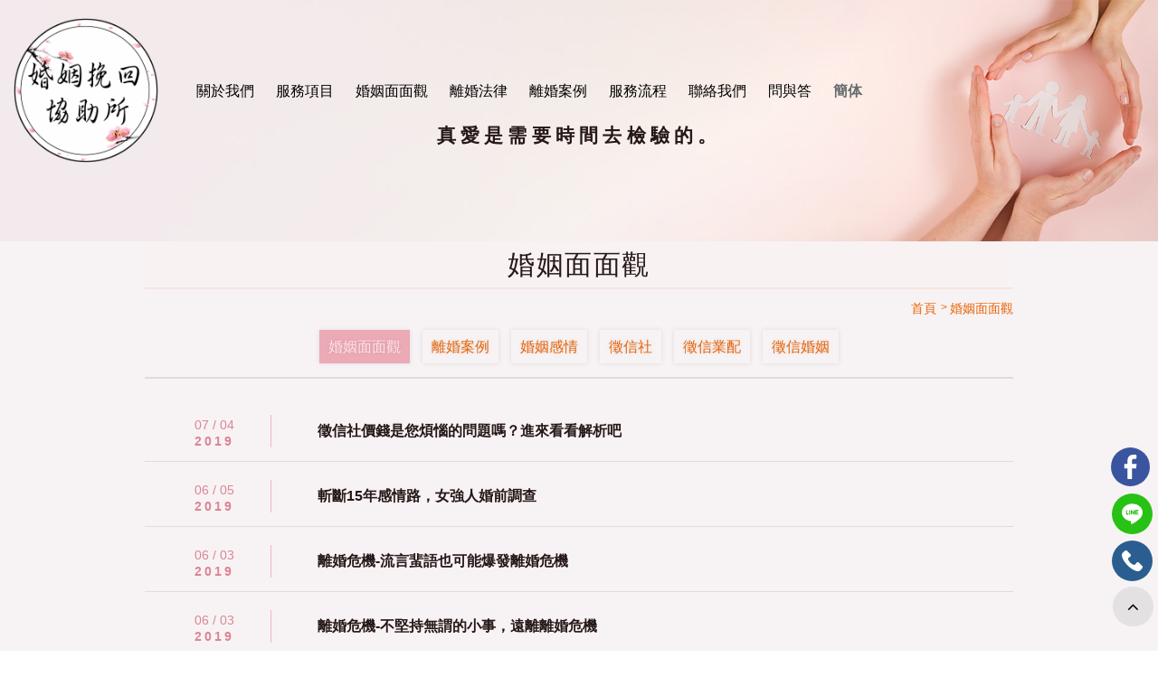

--- FILE ---
content_type: text/html; charset=UTF-8
request_url: https://first168.com/advisorynew1_4.html
body_size: 22061
content:
<!doctype html>
<!--[if IE 8 ]><html dir="ltr" lang="zh-TW" class="ie8"><![endif]-->
<!--[if IE 9 ]><html dir="ltr" lang="zh-TW" class="ie9"><![endif]-->
<!--[if (gt IE 9)|!(IE)]><!-->
<html dir="ltr" lang="zh-TW">
<!--<![endif]-->
<head>
<!--[if lt IE 9]>
<script src="/js/html5.js"></script>
<![endif]-->
<meta charset="UTF-8" />
<meta name="viewport" content="width=device-width, initial-scale=1.0, maximum-scale=1.0, minimum-scale=1.0, user-scalable=0">
<title>婚姻面面觀-桃園徵信社</title>
<meta name="keywords" content="桃園徵信社" />
<meta name="description" content="桃園徵信社永續經營的精神及理念將是社會上正義的象徵，三十三年的桃園在地辦案經驗跟口碑。你相信眼見皆為實嗎？政府立案合法經營，桃園徵信社全省24H線上諮詢，辦案最迅速，歡迎洽詢，桃園徵信社不斷的利用更新的科技技術，全心致力於更高的服務品質，因為唯有不斷的提昇才能永遠滿足客戶的需求與信賴！" />
<meta property="og:title" content="婚姻面面觀-桃園徵信社"/>
<meta property="og:type" content="桃園徵信社永續經營的精神及理念將是社會上正義的象徵，三十三年的桃園在地辦案經驗跟口碑。你相信眼見皆為實嗎？政府立案合法經營，桃園徵信社全省24H線上諮詢，辦案最迅速，歡迎洽詢，桃園徵信社不斷的利用更新的科技技術，全心致力於更高的服務品質，因為唯有不斷的提昇才能永遠滿足客戶的需求與信賴！"/>
<meta property="og:url" content="first168.com/advisorynew1_4.html"/>
<meta property="og:image" content="first168.com"/>
<meta name="robots" content="all" />
<meta name="robots" content="INDEX, FOLLOW" />
<link rel="index" title="婚姻面面觀-桃園徵信社" href="https://first168.com/index.html" />
<link rel="sitemap" type="htm" title="婚姻面面觀-桃園徵信社" href="https://first168.com/sitemap.xml" />
<link rel="alternate" type="application/rss+xml" href="https://first168.com/rss.xml" title="桃園徵信社" />
<link href="/css/animate.css" rel="stylesheet">
<link href="/css/font-awesome.css" rel="stylesheet">
<link href="/css/29/main.css" rel="stylesheet">
<link href="/css/29/sub-main.css" rel="stylesheet">
<link href="/css/29/new.css" rel="stylesheet">
<link href="/css/pagenav.css" rel="stylesheet">
<script src="/jquery/jquery-1.8.2.min.js"></script>
<script src="/jquery/jquery.scrollTo.min.js"></script>
<script src="/jquery/jquery.scrollTo-1.4.3.1.js"></script>
<script src="/js/05/wow.js"></script>
<script src="/jquery/jquery.marquee.min.js"></script>
<script src="/Scripts/tw_cn.js"></script>
<!-- Global site tag (gtag.js) - Google Analytics -->
<script async src="https://www.googletagmanager.com/gtag/js?id=UA-182128234-1"></script>
<script>
  window.dataLayer = window.dataLayer || [];
  function gtag(){dataLayer.push(arguments);}
  gtag('js', new Date());

  gtag('config', 'UA-182128234-1');
</script>

<script>
  window.addEventListener('DOMContentLoaded', function(event){
    document.querySelectorAll("[href^='https://line']").forEach(function(e){
e.addEventListener('click', function()
{
  gtag('event', 'line', {
  'event_category': 'click1' 
});  
});
});
});
</script>

<script>
  window.addEventListener('DOMContentLoaded', function(event){
    document.querySelectorAll("[href^='tel:']").forEach(function(e){
e.addEventListener('click', function()
{
  gtag('event', 'call', {
  'event_category': 'click' 
});  
});
});
});
</script>
</head>
<body>
<script>
  (function(i,s,o,g,r,a,m){i["GoogleAnalyticsObject"]=r;i[r]=i[r]||function(){
  (i[r].q=i[r].q||[]).push(arguments)},i[r].l=1*new Date();a=s.createElement(o),
  m=s.getElementsByTagName(o)[0];a.async=1;a.src=g;m.parentNode.insertBefore(a,m)
  })(window,document,"script","https://www.google-analytics.com/analytics.js","ga");

  ga("create", "UA-104305562-19", "auto");
  ga("send", "pageview");

</script>
<!-- Global site tag (gtag.js) - Google Analytics -->
<script async src="https://www.googletagmanager.com/gtag/js?id=G-S4LXEDDN60"></script>
<script>
  window.dataLayer = window.dataLayer || [];
  function gtag(){dataLayer.push(arguments);}
  gtag("js", new Date());

  gtag("config", "G-S4LXEDDN60");
</script>
<script>
  window.addEventListener("load", function (event) {
      document.querySelectorAll("[href*=\"tel\"]").forEach(function (item, index) {
          item.addEventListener("click", function (e) {
              gtag("event", "click_tel");
          })
      })
document.querySelectorAll("[href*=\"https://line.me\"]").forEach(function (item, index) {
          item.addEventListener("click", function (e) {
              gtag("event", "click_LINE");
          })
      })

      if (document.querySelector("[id=\"btnOK\"]")) {
          document.querySelector("[id=\"btnOK\"]").addEventListener("click", function (e) {
              var Title = document.querySelector("[id=\"Title\"]").value;
              var Name = document.querySelector("[id=\"Name\"]").value;
              var Phone = document.querySelector("[id=\"Phone\"]").value;
              var Email = document.querySelector("[id=\"Email\"]").value;
              if (Name != "" && Phone != "" && Title != "" && Email != "") {
                  gtag("event", "submit_form");
              }
          })
      }
  })
</script>
<!-- Google tag (gtag.js) -->
<script async src="https://www.googletagmanager.com/gtag/js?id=AW-734708266"></script>
<script>
  window.dataLayer = window.dataLayer || [];
  function gtag(){dataLayer.push(arguments);}
  gtag("js", new Date());

  gtag("config", "AW-734708266");
</script>

<!-- Event snippet for click_tel_first168 conversion page
In your html page, add the snippet and call gtag_report_conversion when someone clicks on the chosen link or button. -->
<script>
function gtag_report_conversion(url) {
  var callback = function () {
    if (typeof(url) != "undefined") {
      window.location = url;
    }
  };
  gtag("event", "conversion", {
      "send_to": "AW-734708266/W-7TCJ-vi5gYEKqEq94C",
      "event_callback": callback
  });
  return false;
}
</script>

<!-- Event snippet for click_LINE_first168 conversion page
In your html page, add the snippet and call gtag_report_conversion when someone clicks on the chosen link or button. -->
<script>
function gtag_report_conversion(url) {
  var callback = function () {
    if (typeof(url) != "undefined") {
      window.location = url;
    }
  };
  gtag("event", "conversion", {
      "send_to": "AW-734708266/zVxICKKvi5gYEKqEq94C",
      "event_callback": callback
  });
  return false;
}
</script>


<!-- Event snippet for 聯絡我們提交_first168 conversion page
In your html page, add the snippet and call gtag_report_conversion when someone clicks on the chosen link or button. -->
<script>
function gtag_report_conversion(url) {
  var callback = function () {
    if (typeof(url) != "undefined") {
      window.location = url;
    }
  };
  gtag("event", "conversion", {
      "send_to": "AW-734708266/1kEUCKWvi5gYEKqEq94C",
      "event_callback": callback
  });
  return false;
}
</script>



	<div id="fb-root"></div>
    <script>
		(function(d, s, id) {
			var js, fjs = d.getElementsByTagName(s)[0];
			if (d.getElementById(id)) return;
			js = d.createElement(s); js.id = id;
			js.src = "//connect.facebook.net/zh_TW/all.js#xfbml=1";
			fjs.parentNode.insertBefore(js, fjs);
		}(document, 'script', 'facebook-jssdk'));
	
		window.___gcfg = {lang: 'zh-TW'};
		(function() {
			var po = document.createElement('script'); po.type = 'text/javascript'; po.async = true;
			po.src = 'https://apis.google.com/js/plusone.js';
			var s = document.getElementsByTagName('script')[0]; s.parentNode.insertBefore(po, s);
		})();
	</script>
    <div class="wrapper">
    	<div class="h1">婚姻面面觀</div>
        <script>
	<!-- <![CDATA[
	$(function(){
		$("#menu nav h3").click(function(){
			if($("#menu nav h3 i").eq(0).attr("class") == "fa fa-reorder"){
				$("#menu nav h3 i").attr("class","fa fa-remove");
				$("#menu nav ul").addClass("Open");
			}else{
				$("#menu nav h3 i").attr("class","fa fa-reorder");
				$("#menu nav ul").removeClass("Open");
			}
		});
		
	});
	// ]]> -->
</script>



<header>
<section>
	<div id="menu">
	<div id="cis"><a href="/" title="婚姻挽回協助所" style="background-image: url(/userfiles/images/20200623011846137.png);"><img src="/images/29/img-logo.png" alt="婚姻挽回協助所" /></a></div>
    	
            <nav>
            	<h3><i class="fa fa-reorder"></i></h3>
                <ul>
                    
                            <li><a href="advisoryab-about.html" title="關於我們">關於我們</a></li>
                        
                            <li><a href="advisorypd1.html" title="服務項目">服務項目</a></li>
                        
                            <li><a href="advisorynew1.html" title="婚姻面面觀">婚姻面面觀</a></li>
                        
                            <li><a href="advisoryfq1.html" title="離婚法律">離婚法律</a></li>
                        
                            <li class='newsLink'><a href="advisorynew2.html" title="離婚案例">離婚案例</a></li>
                        
                            <li><a href="advisoryab-service.html" title="服務流程">服務流程</a></li>
                        
                            <li><a href="advisorycon.html" title="聯絡我們">聯絡我們</a></li>
                        
                            <li class='last'><a href="advisoryfq.html" title="問與答">問與答</a></li>
                        
				<li class="OLink"><a class="translate" href="javascript: void('0');" id="translateLink" title="簡体">簡体</a></li>
                </ul>
            </nav>
       
    </div>
     </section>
</header>



 <script>
    // <![CDATA[
    $(function() {
      
     
		
		$(window).scroll(function(){
			if($(document).scrollTop() > 100){
				$('header').addClass('headerTop',800);
				$('body').addClass('bodyTop',800);
			}else{
			$('header').removeClass('headerTop',800);
			$('body').removeClass('bodyTop',800);
		}
        });
		
		
	
    });
    // ]]>
    </script>
        
<div id="sbanner">
	<a class="photo" href="javascript:void(0);" title="真愛是需要時間去檢驗的。" style="background-image:url(/userfiles/images/20200623060704306.jpg);">
		<img class="sImg" src="/images/29/main/img-sBannerPhoto.png" alt="真愛是需要時間去檢驗的。" />
		<div class="arrtt">
		   <h2>真愛是需要時間去檢驗的。</h2>
		</div>
	</a>
</div>
        <div class="wrap">
        	<section>
                <div class="title h2">婚姻面面觀</div>
                <div class="waylink">
                	<!-------麵包屑-------->
                    <ol>
                        <li><a href="/" title="首頁"><h2 class="h3">首頁</h2></a></li>
                        <li><a href="#" title="婚姻面面觀"><h1 class="h3">婚姻面面觀</h1></a></li>
                    </ol>
                </div>
                <aside>
                    <ul class="subMenu">
                        
                                <li class='action'><a href="advisorynew1.html" title="婚姻面面觀">婚姻面面觀</a></li>
                            
                                <li><a href="advisorynew2.html" title="離婚案例">離婚案例</a></li>
                            
                                <li><a href="advisorynew3.html" title="婚姻感情">婚姻感情</a></li>
                            
                                <li><a href="advisorynew4.html" title="徵信社">徵信社</a></li>
                            
                                <li><a href="advisorynew5.html" title="徵信業配">徵信業配</a></li>
                            
                                <li><a href="advisorynew6.html" title="徵信婚姻">徵信婚姻</a></li>
                            
                    </ul>
                </aside>
                <div class="contentMain">
                    <div id="newsList">
                        <ul>
                            
                                    <li>
                                    	<p>07 / 04<b>2019</b></p>
                                        <h4 class="text-clamp"><a href="advisorynew-40.html" title="徵信社價錢是您煩惱的問題嗎？進來看看解析吧">徵信社價錢是您煩惱的問題嗎？進來看看解析吧</a></h4>
                                    </li>
                                
                                    <li>
                                    	<p>06 / 05<b>2019</b></p>
                                        <h4 class="text-clamp"><a href="advisorynew-39.html" title="斬斷15年感情路，女強人婚前調查">斬斷15年感情路，女強人婚前調查</a></h4>
                                    </li>
                                
                                    <li>
                                    	<p>06 / 03<b>2019</b></p>
                                        <h4 class="text-clamp"><a href="advisorynew-38.html" title="離婚危機-流言蜚語也可能爆發離婚危機">離婚危機-流言蜚語也可能爆發離婚危機</a></h4>
                                    </li>
                                
                                    <li>
                                    	<p>06 / 03<b>2019</b></p>
                                        <h4 class="text-clamp"><a href="advisorynew-37.html" title="離婚危機-不堅持無謂的小事，遠離離婚危機">離婚危機-不堅持無謂的小事，遠離離婚危機</a></h4>
                                    </li>
                                
                                    <li>
                                    	<p>05 / 31<b>2019</b></p>
                                        <h4 class="text-clamp"><a href="advisorynew-36.html" title="一句想你的訊息曝露了老公外遇的案件">一句想你的訊息曝露了老公外遇的案件</a></h4>
                                    </li>
                                
                                    <li>
                                    	<p>05 / 29<b>2019</b></p>
                                        <h4 class="text-clamp"><a href="advisorynew-35.html" title="第一次遇到誇張外遇婚姻問題處理">第一次遇到誇張外遇婚姻問題處理</a></h4>
                                    </li>
                                
                                    <li>
                                    	<p>05 / 02<b>2019</b></p>
                                        <h4 class="text-clamp"><a href="advisorynew-33.html" title="婚前調查配合免費法律諮詢討回公道">婚前調查配合免費法律諮詢討回公道</a></h4>
                                    </li>
                                
                                    <li>
                                    	<p>04 / 30<b>2019</b></p>
                                        <h4 class="text-clamp"><a href="advisorynew-32.html" title="高離婚率因此有免費離婚諮詢服務">高離婚率因此有免費離婚諮詢服務</a></h4>
                                    </li>
                                 
                        </ul>                   
                    </div>
                    <div id="pagenav"><a class='prev' href='advisorynew1_3.html'><i class="fa fa-angle-double-left"></i></a><a href='advisorynew1_1.html'>1</a><a href='advisorynew1_2.html'>2</a><a href='advisorynew1_3.html'>3</a><strong>4</strong><a href='advisorynew1_5.html'>5</a><a href='advisorynew1_6.html'>6</a><a href='advisorynew1_7.html'>7</a><a class='next' href='advisorynew1_5.html'><i class="fa fa-angle-double-right"></i></a></div>
                </div>
            </section>
        </div>
        <script type="text/javascript">
    <!-- <![CDATA[
    function goTop() {
        $('html,body').animate({
            'scrollTop': 0
        }, 600);
    }
    // ]]> 
    -->
</script>
<div id="gotop"><a href="javascript:goTop();" class="sidetop"><i class="fa fa-angle-up"></i></a></div>
<div id="fbwow"><a href="https://www.facebook.com/alllove919" class="fff"><img src="/images/29/facebook.svg"></a></div>
<a id="Jline" class="flybu" href="https://line.me/R/ti/p/~@vnp6743i" title="加入Line好友" target="_blank"><svg class="svg_primary_1"><use xlink:href="/images/33/icons.svg#line"></use></svg></a>
<a id="Jphone" class="flybu" href="tel:0800-666-955" title="連絡電話"><svg class="svg_primary_1"><use xlink:href="/images/33/icons.svg#phone"></use></svg></a>
<footer>
    <section>
       <div class="qrcode-section">
        <div class="footer-info">
            <div id="footerCis"><a href="/"><img src="/images/no-pic.jpg" alt="婚姻挽回協助所"  style='display:none;' /></a>
            </div>
            <nav>
                
                        <a href="advisoryab-about.html" title="關於我們">
                            關於我們</a>
                    
                        <a href="advisorypd1.html" title="服務項目">
                            服務項目</a>
                    
                        <a href="advisorynew1.html" title="婚姻面面觀">
                            婚姻面面觀</a>
                    
                        <a href="advisoryfq1.html" title="離婚法律">
                            離婚法律</a>
                    
                        <a href="advisorynew2.html" title="離婚案例">
                            離婚案例</a>
                    
                        <a href="advisoryab-service.html" title="服務流程">
                            服務流程</a>
                    
                        <a href="advisorycon.html" title="聯絡我們">
                            聯絡我們</a>
                    
                        <a href="advisoryfq.html" title="問與答">
                            問與答</a>
                    
            </nav>
            <div id="footerInfo">
                <p>
                    婚姻挽回協助所
                </p>
                <p style='display:none;'>電話 <a href="tel:" title="">
                        </a></p>
                    <p>聯絡手機 <a href="tel:0800-666-955" title="0800-666-955">
                            0800-666-955</a></p>
		   			 <p>地址 <a href="https://www.google.com.tw/search?q=%E5%A4%A7%E6%84%9B%E5%BE%B5%E4%BF%A1%E7%A4%BE-%E7%A7%81%E5%AE%B6%E5%81%B5%E6%8E%A2%E7%A4%BE&ludocid=16099646330015897651&lsig=AB86z5X07quPBGphX3qColAQBrMU#fpstate=lie" target="_blank">
                            202基隆市中正區新豐街333巷41號3樓</a></p>
		
                        <p style='display:none;'>傳真
                            
                            </p>
                            <p>客服信箱 <a href="mailto:peacelove.995520@gmail.com" title="peacelove.995520@gmail.com">
                                    peacelove.995520@gmail.com</a></p>
	                            <p>Line ID <a href="https://line.me/R/ti/p/~@vnp6743i" title="LINE">@vnp6743i</a></p>
                                <p style='display:none;'>
                                    
                                    </p>
            </div>
            <div id="footerCopy">
                © Copyright All Rights Reserved
                <a href="https://www.iweb.com.tw/" target="_blank">蘋果網頁設計</a>
            </div>
        </div>
        <div class="qrcode">
            <a href="https://line.me/R/ti/p/~@vnp6743i" ><img src="/userfiles/images/20221019090820337.png" alt="" srcset=""> </a>
        </div>
       </div>
        <script type="text/javascript">
            //<![CDATA[
            $(function () {
                $('#webSeo .seo').marquee({
                    speed: 100000,
                    gap: 50,
                    delayBeforeStart: 0,
                    direction: 'left',
                    duplicated: true,
                    pauseOnHover: true
                });
            });
            //]]>
        </script>
        <div id="webSeo">
            <div class="seo">
                合法徵信社商業調查、新竹徵信社婚姻徵信、台北徵信社跟蹤，另一半外遇，合法徵信社安心交付！台中徵信社尋人快速、彰化徵信社尋人有效率的找到對方，新竹徵信社專業尋人專家，彰化徵信社尋人順利解決您尋人的問題！彰化徵信社尋人更有多年辦案經驗，台南徵信社不僅有特殊管道、台南徵信社尋人查址等服務，台中徵信社24小時線上諮詢，就交給合法徵信社為您成功「抓姦」蒐證外遇證據，台中徵信社推薦能夠協助您精準、私家侦探社當您的生活發生任何危機，讓彰化徵信社協助您一吐怨氣，台中徵信社專業誠信的徵信公司，台北徵信社24h專業合法徵信公司。台北徵信社推薦豐沛資源，當對方無情的外遇背叛，台北徵信社推薦拿回屬於您的一切！台南徵信社推薦專家為您解惑，私家侦探社抓姦協助，需要新竹徵信社專業工商徵信協助您！合法徵信社協助您解決離婚的監護權與贍養費等等離婚問題！
            </div>
        </div>
    </section>
<div class="phoneWrap up" style="display: block;">
	<ul>
    	<li><a href="tel:0800-666-955">立即來電</a></li>
        <li class="line"><a href="https://line.me/R/ti/p/~@vnp6743i" >加入好友</a></li>
    </ul>

</div>
</footer>

<script src="/Scripts/tw_cn2.js"></script>

	</div>
</body>
</html>


--- FILE ---
content_type: text/css
request_url: https://first168.com/css/29/sub-main.css
body_size: 3296
content:
/*
 * iweb52-style29
 *
 * Copyright 2017, TANK
 * 
 * 
 * 2017 / 04 / 26
 */


/* + sbanner
*----------------------------------------------------------------------------*/
#sbanner {
	margin-top: 0px;
	position: relative;
}
#sbanner a{
	
background-size: cover;
}
#sbanner .arrtt{
	position:absolute;
	bottom: 100px;
	width: 100%;
}
#sbanner .arrtt h2{
	text-align:center;
	letter-spacing: 0.25em;
	color: #261818;
}

.wrap .h2 {
	margin-bottom: 10px;
	text-align: center;
	font-size: 30px;
	color: #261818;
	border-bottom: #e9b8aa3b 2px solid;
	background-color: #f9ebea36;
	letter-spacing: 0.05em;
}

.wrap .waylink {
	text-align: right;
	font-size: 12px;
	color: #3e2908;
}

.wrap .waylink a {
	color: #ea6308;
	vertical-align: top;
}
.wrap .waylink ol{
	overflow:hidden;
	color:#5d1114;
	font-size:12px;
	display:inline-block;
	padding:0;
	margin:0;
}
.wrap .waylink ol li{
	float:left;
	position:relative;
    padding-left: 10px;
    margin-left: 5px;
}
.wrap .waylink ol li:first-child{
    padding-left: 0;
    margin-left: 0;
}
.wrap .waylink ol li a{
	color:#ea6308;
}
.wrap .waylink ol li .h3{
	font-size: 14px;
	font-weight:normal;
}
.wrap .waylink ol li:after{
	position:absolute;
	content:'>';
	left:0;
	top:0;
	color:#ea6308;
	font-size:12px;
}
.wrap .waylink ol li:first-child:after{
	display:none;
}






/* + aside
*----------------------------------------------------------------------------*/
aside {
	margin: 0px 0;
	border-bottom: #b5b5b563 2px solid;
	padding: 0px 0 10px 0;
}

aside ul {
	text-align: center;
}

aside ul li {
	margin: 10px 5px;
	display: inline-block;
	font-size: 16px;
}

aside ul li a {
	padding: 10px;
	text-shadow: 0 0 5px rgba(0,0,0,.1);
	-webkit-box-shadow: 0 0 5px rgba(0,0,0,.1);
	-moz-box-shadow: 0 0 5px rgba(0,0,0,.1);
	box-shadow: 0 0 5px rgba(0,0,0,.1);
	color: #ea6308;
}

aside ul li.action a ,
aside ul li:hover a {
	background: #eca9b6;
	color: #ffe4e4;
}


/* + contentMain
*----------------------------------------------------------------------------*/
.contentMain {
	padding: 20px 0;
	/* background: url(/images/29/index/img-line.jpg) no-repeat center 0; */
}


/************ = Ã©ÂÂ©Ã¦â€¡â€°Ã¦â‚¬Â§ = ************/
/* +width:768 Ã¢â€ â€œ
*----------------------------------------------------------------------------*/
@media screen and (max-width: 768px) {
	#sbanner a.photo img{
    height: 300px;
}
}

/* +width:640 Ã¢â€ â€œ
*----------------------------------------------------------------------------*/
@media screen and (max-width: 640px) {
	.wrap .h2 {
		font-size: 25px;
	}
}

/* +width:480 Ã¢â€ â€œ
*----------------------------------------------------------------------------*/
@media screen and (max-width: 480px) {
	.wrap .h2 {
		font-size: 20px;
	}
	#sbanner {
    margin-top: 0px;
    }
    

    #sbanner a img{
    	height: 30vh;
    }
    #sbanner .arrtt{
    	top: 15vh;
    }
    #sbanner .arrtt h2{
    	font-size:18px;
    }
}

/* +width:450 Ã¢â€ â€œ
*----------------------------------------------------------------------------*/
@media screen and (max-width: 450px) {
}

--- FILE ---
content_type: text/css
request_url: https://first168.com/css/29/new.css
body_size: 1374
content:
/*
 * iweb52-style29
 *
 * Copyright 2017, TANK
 * 
 * 
 * 2017 / 04 / 26
 */


/* + newsList
*----------------------------------------------------------------------------*/
#newsList ul li {
	padding: 20px 15px 15px;
	border-bottom: 1px solid #ddd;
}

#newsList ul li:hover {
    background: #f09e89;
    color: #fff;
}

#newsList ul li p ,
#newsList ul li h4 {
	display: inline-block;
}

#newsList ul li p {
	margin-right: 47px;
	padding: 0 40px;
	border-right: 1px #F2B6C1 solid;
	text-align: center;
	color: #da8595;
}

#newsList ul li h4 {
	height: 27px;
	font-size: 16px;
}

#newsList ul li h4 a {
	color: #261818;
	vertical-align: top;
}

#newsList ul li:hover h4 a ,
#newsList ul li:hover p {
	border-color: #fff;
	color: #fff;
}

#newsList ul li p b {
	display: block;
	line-height: 13px;
	letter-spacing: 3px;
}


/************ = 適應性 = ************/
/* +width:640 ↓
*----------------------------------------------------------------------------*/
@media screen and (max-width: 640px) {
	#newsList ul li p ,
	#newsList ul li h4 {
		display: block;
	}
	#newsList ul li p {
		padding: 0;
		border-right: none;
		text-align: left;
	}
	#newsList ul li p b {
		margin-left: 3px;
		display: inline-block;
		letter-spacing: normal;
	}
	#newsList ul li p b:before {
		content: "/ ";
	}
}

--- FILE ---
content_type: image/svg+xml
request_url: https://first168.com/images/33/icons.svg
body_size: 7460
content:
<svg xmlns="http://www.w3.org/2000/svg" xmlns:xlink="http://www.w3.org/1999/xlink">
	<symbol xmlns="http://www.w3.org/2000/svg" viewBox="0 0 512 512" id="search"><path d="M495 466.2L377.2 348.4c29.2-35.6 46.8-81.2 46.8-130.9C424 103.5 331.5 11 217.5 11 103.4 11 11 103.5 11 217.5S103.4 424 217.5 424c49.7 0 95.2-17.5 130.8-46.7L466.1 495c8 8 20.9 8 28.9 0 8-7.9 8-20.9 0-28.8zm-277.5-83.3C126.2 382.9 52 308.7 52 217.5S126.2 52 217.5 52C308.7 52 383 126.3 383 217.5s-74.3 165.4-165.5 165.4z"/></symbol>
	<symbol xmlns="http://www.w3.org/2000/svg" viewBox="0 0 290 290" id="facebook"><path d="M205.807,0h-15.694c-43.62,0-79.107,35.488-79.107,79.108v33.386H84.193c-2.761,0-5,2.239-5,5v40c0,2.761,2.239,5,5,5h26.811V285c0,2.761,2.239,5,5,5h40c2.761,0,5-2.239,5-5V162.494h39.786c2.761,0,5-2.239,5-5v-40c0-2.761-2.239-5-5-5h-39.786V79.108c0-16.05,13.058-29.108,29.107-29.108h15.694c2.761,0,5-2.239,5-5V5C210.807,2.239,208.568,0,205.807,0z"/></symbol>
	<symbol xmlns="http://www.w3.org/2000/svg" viewBox="0 0 296.528 296.528" id="line"><path d="M295.838,115.347l0.003-0.001l-0.092-0.76c-0.001-0.013-0.002-0.023-0.004-0.036c-0.001-0.011-0.002-0.021-0.004-0.032l-0.344-2.858c-0.069-0.574-0.148-1.228-0.238-1.974l-0.072-0.594l-0.147,0.018c-3.617-20.571-13.553-40.093-28.942-56.762c-15.317-16.589-35.217-29.687-57.548-37.878c-19.133-7.018-39.434-10.577-60.337-10.577c-28.22,0-55.627,6.637-79.257,19.193C23.289,47.297-3.585,91.799,0.387,136.461c2.056,23.111,11.11,45.11,26.184,63.621c14.188,17.423,33.381,31.483,55.503,40.66c13.602,5.642,27.051,8.301,41.291,11.116l1.667,0.33c3.921,0.776,4.975,1.842,5.247,2.264c0.503,0.784,0.24,2.329,0.038,3.18c-0.186,0.785-0.378,1.568-0.57,2.352c-1.529,6.235-3.11,12.683-1.868,19.792c1.428,8.172,6.531,12.859,14.001,12.86c0.001,0,0.001,0,0.002,0c8.035,0,17.18-5.39,23.231-8.956l0.808-0.475c14.436-8.478,28.036-18.041,38.271-25.425c22.397-16.159,47.783-34.475,66.815-58.17C290.172,175.745,299.2,145.078,295.838,115.347z M92.343,160.561H66.761c-3.866,0-7-3.134-7-7V99.865c0-3.866,3.134-7,7-7c3.866,0,7,3.134,7,7v46.696h18.581c3.866,0,7,3.134,7,7C99.343,157.427,96.209,160.561,92.343,160.561z M119.03,153.371c0,3.866-3.134,7-7,7c-3.866,0-7-3.134-7-7V99.675c0-3.866,3.134-7,7-7c3.866,0,7,3.134,7,7V153.371z M182.304,153.371c0,3.033-1.953,5.721-4.838,6.658c-0.712,0.231-1.441,0.343-2.161,0.343c-2.199,0-4.323-1.039-5.666-2.888l-25.207-34.717v30.605c0,3.866-3.134,7-7,7c-3.866,0-7-3.134-7-7v-52.16c0-3.033,1.953-5.721,4.838-6.658c2.886-0.936,6.045,0.09,7.827,2.545l25.207,34.717V99.675c0-3.866,3.134-7,7-7c3.866,0,7,3.134,7,7V153.371z M233.311,159.269h-34.645c-3.866,0-7-3.134-7-7v-26.847V98.573c0-3.866,3.134-7,7-7h33.57c3.866,0,7,3.134,7,7s-3.134,7-7,7h-26.57v12.849h21.562c3.866,0,7,3.134,7,7c0,3.866-3.134,7-7,7h-21.562v12.847h27.645c3.866,0,7,3.134,7,7S237.177,159.269,233.311,159.269z"/></symbol>
	<symbol xmlns="http://www.w3.org/2000/svg" viewBox="0 0 513.64 513.64" id="phone"><path d="M499.66,376.96l-71.68-71.68c-25.6-25.6-69.12-15.359-79.36,17.92c-7.68,23.041-33.28,35.841-56.32,30.72c-51.2-12.8-120.32-79.36-133.12-133.12c-7.68-23.041,7.68-48.641,30.72-56.32c33.28-10.24,43.52-53.76,17.92-79.36l-71.68-71.68c-20.48-17.92-51.2-17.92-69.12,0l-48.64,48.64c-48.64,51.2,5.12,186.88,125.44,307.2c120.32,120.32,256,176.641,307.2,125.44l48.64-48.64C517.581,425.6,517.581,394.88,499.66,376.96z"/></symbol>
	<symbol xmlns="http://www.w3.org/2000/svg" viewBox="0 0 368 368" id="translate"><path d="M347.816 100.367C317.305 40.855 255.352 0 184 0 112.625 0 50.664 40.871 20.16 100.426c-.12.238-.265.453-.36.703C7.169 126.055 0 154.199 0 184c0 29.809 7.168 57.953 19.8 82.871.095.25.24.465.36.703C50.656 327.13 112.625 368 184 368c71.352 0 133.305-40.848 163.816-100.367.137-.266.297-.504.399-.785C360.84 241.93 368 213.793 368 184s-7.16-57.93-19.785-82.848c-.11-.28-.262-.52-.399-.785zM335.56 256h-70.32c3.906-19.71 6.226-41.266 6.663-64h79.692c-1.082 22.824-6.7 44.434-16.035 64zM184 352c-25.305 0-48-32.441-60.871-80H244.87C232 319.559 209.305 352 184 352zm-64.695-96c-4.137-19.672-6.64-41.305-7.121-64h143.64c-.488 22.695-2.992 44.328-7.12 64zM16.406 192h79.692c.445 22.734 2.757 44.29 6.664 64h-70.32c-9.337-19.566-14.954-41.176-16.036-64zm16.035-80h70.32c-3.906 19.71-6.226 41.266-6.663 64H16.406c1.082-22.824 6.7-44.434 16.035-64zM184 16c25.305 0 48 32.441 60.871 80H123.13C136 48.441 158.695 16 184 16zm64.695 96c4.137 19.664 6.64 41.305 7.121 64h-143.64c.488-22.695 2.992-44.336 7.12-64zm23.207 64c-.445-22.734-2.757-44.29-6.664-64h70.32c9.337 19.566 14.954 41.176 16.036 64zm54.93-80h-65.215c-8.097-31.742-20.512-57.633-35.722-74.496C268.383 32.473 304.32 59.594 326.832 96zM142.098 21.504C126.895 38.367 114.48 64.258 106.375 96H41.16c22.52-36.406 58.457-63.527 100.938-74.496zM41.168 272h65.207c8.098 31.742 20.512 57.633 35.723 74.496C99.618 335.527 63.68 308.398 41.168 272zm184.734 74.496c15.203-16.863 27.618-42.754 35.723-74.496h65.207c-22.512 36.398-58.45 63.527-100.93 74.496zm0 0"/></symbol>
	<symbol xmlns="http://www.w3.org/2000/svg" viewBox="0 0 450.391 450.391" id="shopping"><path d="M143.673,350.322c-25.969,0-47.02,21.052-47.02,47.02c0,25.969,21.052,47.02,47.02,47.02c25.969,0,47.02-21.052,47.02-47.02C190.694,371.374,169.642,350.322,143.673,350.322z M143.673,423.465c-14.427,0-26.122-11.695-26.122-26.122c0-14.427,11.695-26.122,26.122-26.122c14.427,0,26.122,11.695,26.122,26.122C169.796,411.77,158.1,423.465,143.673,423.465z"/><path d="M342.204,350.322c-25.969,0-47.02,21.052-47.02,47.02c0,25.969,21.052,47.02,47.02,47.02s47.02-21.052,47.02-47.02C389.224,371.374,368.173,350.322,342.204,350.322z M342.204,423.465c-14.427,0-26.122-11.695-26.122-26.122c0-14.427,11.695-26.122,26.122-26.122s26.122,11.695,26.122,26.122C368.327,411.77,356.631,423.465,342.204,423.465z"/><path d="M448.261,76.037c-2.176-2.377-5.153-3.865-8.359-4.18L99.788,67.155L90.384,38.42C83.759,19.211,65.771,6.243,45.453,6.028H10.449C4.678,6.028,0,10.706,0,16.477s4.678,10.449,10.449,10.449h35.004c11.361,0.251,21.365,7.546,25.078,18.286l66.351,200.098l-5.224,12.016c-5.827,15.026-4.077,31.938,4.702,45.453c8.695,13.274,23.323,21.466,39.184,21.943h203.233c5.771,0,10.449-4.678,10.449-10.449c0-5.771-4.678-10.449-10.449-10.449H175.543c-8.957-0.224-17.202-4.936-21.943-12.539c-4.688-7.51-5.651-16.762-2.612-25.078l4.18-9.404l219.951-22.988c24.16-2.661,44.034-20.233,49.633-43.886l25.078-105.012C450.96,81.893,450.36,78.492,448.261,76.037z M404.376,185.228c-3.392,15.226-16.319,26.457-31.869,27.69l-217.339,22.465L106.58,88.053l320.261,4.702L404.376,185.228z"/></symbol>
	<symbol xmlns="http://www.w3.org/2000/svg" viewBox="0 0 64 64" id="arrow_top"><path d="m32 56c1.104 0 2-.896 2-2v-39.899l14.552 15.278c.393.413.92.621 1.448.621.495 0 .992-.183 1.379-.552.8-.762.831-2.028.069-2.828l-16.619-17.448c-.756-.755-1.76-1.172-2.829-1.172s-2.073.417-2.862 1.207l-16.586 17.414c-.762.8-.731 2.066.069 2.828s2.067.731 2.828-.069l14.551-15.342v39.962c0 1.104.896 2 2 2z"/></symbol>
	<symbol xmlns="http://www.w3.org/2000/svg" viewBox="0 0 512 512" id="mail"><path d="M467 76H45C20.137 76 0 96.262 0 121v270c0 24.885 20.285 45 45 45h422c24.655 0 45-20.03 45-45V121c0-24.694-20.057-45-45-45zm-6.302 30L287.82 277.967c-8.5 8.5-19.8 13.18-31.82 13.18s-23.32-4.681-31.848-13.208L51.302 106h409.396zM30 384.894V127.125L159.638 256.08 30 384.894zM51.321 406l129.587-128.763 22.059 21.943c14.166 14.166 33 21.967 53.033 21.967s38.867-7.801 53.005-21.939l22.087-21.971L460.679 406H51.321zM482 384.894L352.362 256.08 482 127.125v257.769z"/></symbol>
</svg>

--- FILE ---
content_type: text/plain
request_url: https://www.google-analytics.com/j/collect?v=1&_v=j102&a=770048085&t=pageview&_s=1&dl=https%3A%2F%2Ffirst168.com%2Fadvisorynew1_4.html&ul=en-us%40posix&dt=%E5%A9%9A%E5%A7%BB%E9%9D%A2%E9%9D%A2%E8%A7%80-%E6%A1%83%E5%9C%92%E5%BE%B5%E4%BF%A1%E7%A4%BE&sr=1280x720&vp=1280x720&_u=IEBAAEABAAAAACAAI~&jid=364241115&gjid=316732757&cid=1484305214.1769360765&tid=UA-104305562-19&_gid=1596831219.1769360765&_r=1&_slc=1&z=260901350
body_size: -450
content:
2,cG-X3YKG53W60